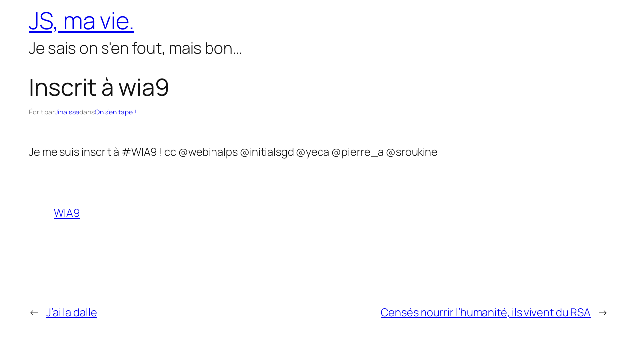

--- FILE ---
content_type: text/html; charset=UTF-8
request_url: https://jihais.se/wp-admin/admin-ajax.php?action=secupress_dcts_timer&
body_size: 20
content:
1768284180